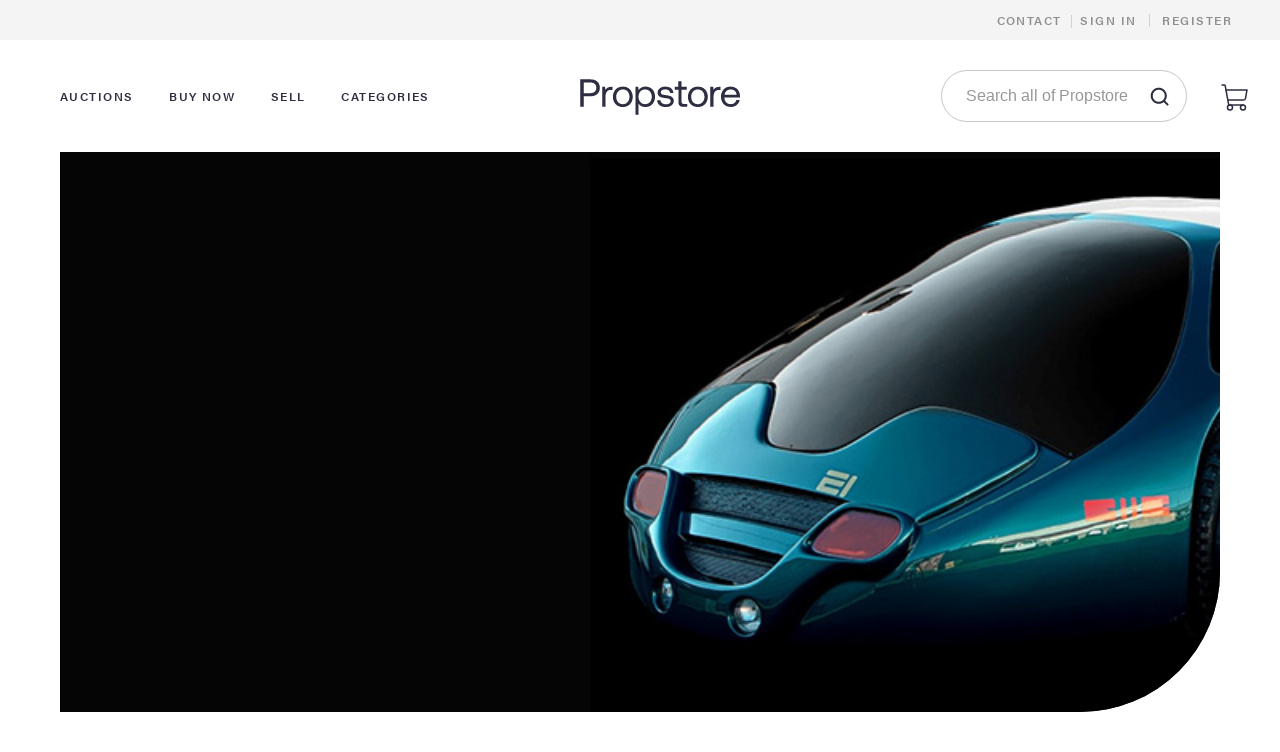

--- FILE ---
content_type: text/html; charset=UTF-8
request_url: https://propstore.com/blog/back-to-the-future-the-restoration-of-the-2015-hill-valley-police-cruiser/
body_size: 96893
content:
<!doctype html>
<html lang="en-US">
<head>
	<meta charset="UTF-8">
                <meta property="og:description" content="Buy, sell and auction rare pop culture and entertainment collectibles." />
                <meta property="og:image" content="https://content.propstore.com/public-img/ogimage.jpg" />
                <meta property="og:title" content="Back To The Future: The Restoration of the 2015 Hill Valley Police Cruiser" />
    	<meta name="viewport" content="width=device-width, initial-scale=1">
    <meta http-equiv="X-UA-Compatible" content="IE=edge">

    <title>  Back To The Future: The Restoration of the 2015 Hill Valley Police Cruiser | Propstore &#8211; Ultimate Movie Collectables</title>
    
    <link rel="profile" href="https://gmpg.org/xfn/11">
    
    <link rel="icon" href="https://content.propstore.com/public-img/favicon.ico" type="image/x-icon" />
    <link rel="shortcut icon" href="https://content.propstore.com/public-img/favicon.ico" type="image/x-icon" />

    <link rel="stylesheet" href="https://use.typekit.net/dul3srx.css">

	<meta name='robots' content='max-image-preview:large' />
<link rel='dns-prefetch' href='//content.propstore.com' />
<link rel='dns-prefetch' href='//www.google.com' />
<script>
window._wpemojiSettings = {"baseUrl":"https:\/\/s.w.org\/images\/core\/emoji\/15.0.3\/72x72\/","ext":".png","svgUrl":"https:\/\/s.w.org\/images\/core\/emoji\/15.0.3\/svg\/","svgExt":".svg","source":{"concatemoji":"https:\/\/propstore.com\/wp-includes\/js\/wp-emoji-release.min.js?ver=a41b940e517658997ca1ac8534cab55a"}};
/*! This file is auto-generated */
!function(i,n){var o,s,e;function c(e){try{var t={supportTests:e,timestamp:(new Date).valueOf()};sessionStorage.setItem(o,JSON.stringify(t))}catch(e){}}function p(e,t,n){e.clearRect(0,0,e.canvas.width,e.canvas.height),e.fillText(t,0,0);var t=new Uint32Array(e.getImageData(0,0,e.canvas.width,e.canvas.height).data),r=(e.clearRect(0,0,e.canvas.width,e.canvas.height),e.fillText(n,0,0),new Uint32Array(e.getImageData(0,0,e.canvas.width,e.canvas.height).data));return t.every(function(e,t){return e===r[t]})}function u(e,t,n){switch(t){case"flag":return n(e,"\ud83c\udff3\ufe0f\u200d\u26a7\ufe0f","\ud83c\udff3\ufe0f\u200b\u26a7\ufe0f")?!1:!n(e,"\ud83c\uddfa\ud83c\uddf3","\ud83c\uddfa\u200b\ud83c\uddf3")&&!n(e,"\ud83c\udff4\udb40\udc67\udb40\udc62\udb40\udc65\udb40\udc6e\udb40\udc67\udb40\udc7f","\ud83c\udff4\u200b\udb40\udc67\u200b\udb40\udc62\u200b\udb40\udc65\u200b\udb40\udc6e\u200b\udb40\udc67\u200b\udb40\udc7f");case"emoji":return!n(e,"\ud83d\udc26\u200d\u2b1b","\ud83d\udc26\u200b\u2b1b")}return!1}function f(e,t,n){var r="undefined"!=typeof WorkerGlobalScope&&self instanceof WorkerGlobalScope?new OffscreenCanvas(300,150):i.createElement("canvas"),a=r.getContext("2d",{willReadFrequently:!0}),o=(a.textBaseline="top",a.font="600 32px Arial",{});return e.forEach(function(e){o[e]=t(a,e,n)}),o}function t(e){var t=i.createElement("script");t.src=e,t.defer=!0,i.head.appendChild(t)}"undefined"!=typeof Promise&&(o="wpEmojiSettingsSupports",s=["flag","emoji"],n.supports={everything:!0,everythingExceptFlag:!0},e=new Promise(function(e){i.addEventListener("DOMContentLoaded",e,{once:!0})}),new Promise(function(t){var n=function(){try{var e=JSON.parse(sessionStorage.getItem(o));if("object"==typeof e&&"number"==typeof e.timestamp&&(new Date).valueOf()<e.timestamp+604800&&"object"==typeof e.supportTests)return e.supportTests}catch(e){}return null}();if(!n){if("undefined"!=typeof Worker&&"undefined"!=typeof OffscreenCanvas&&"undefined"!=typeof URL&&URL.createObjectURL&&"undefined"!=typeof Blob)try{var e="postMessage("+f.toString()+"("+[JSON.stringify(s),u.toString(),p.toString()].join(",")+"));",r=new Blob([e],{type:"text/javascript"}),a=new Worker(URL.createObjectURL(r),{name:"wpTestEmojiSupports"});return void(a.onmessage=function(e){c(n=e.data),a.terminate(),t(n)})}catch(e){}c(n=f(s,u,p))}t(n)}).then(function(e){for(var t in e)n.supports[t]=e[t],n.supports.everything=n.supports.everything&&n.supports[t],"flag"!==t&&(n.supports.everythingExceptFlag=n.supports.everythingExceptFlag&&n.supports[t]);n.supports.everythingExceptFlag=n.supports.everythingExceptFlag&&!n.supports.flag,n.DOMReady=!1,n.readyCallback=function(){n.DOMReady=!0}}).then(function(){return e}).then(function(){var e;n.supports.everything||(n.readyCallback(),(e=n.source||{}).concatemoji?t(e.concatemoji):e.wpemoji&&e.twemoji&&(t(e.twemoji),t(e.wpemoji)))}))}((window,document),window._wpemojiSettings);
</script>
<style id='wp-emoji-styles-inline-css'>

	img.wp-smiley, img.emoji {
		display: inline !important;
		border: none !important;
		box-shadow: none !important;
		height: 1em !important;
		width: 1em !important;
		margin: 0 0.07em !important;
		vertical-align: -0.1em !important;
		background: none !important;
		padding: 0 !important;
	}
</style>
<link rel='stylesheet' id='wp-block-library-css' href='https://propstore.com/wp-includes/css/dist/block-library/style.min.css?ver=a41b940e517658997ca1ac8534cab55a' media='all' />
<style id='classic-theme-styles-inline-css'>
/*! This file is auto-generated */
.wp-block-button__link{color:#fff;background-color:#32373c;border-radius:9999px;box-shadow:none;text-decoration:none;padding:calc(.667em + 2px) calc(1.333em + 2px);font-size:1.125em}.wp-block-file__button{background:#32373c;color:#fff;text-decoration:none}
</style>
<style id='global-styles-inline-css'>
:root{--wp--preset--aspect-ratio--square: 1;--wp--preset--aspect-ratio--4-3: 4/3;--wp--preset--aspect-ratio--3-4: 3/4;--wp--preset--aspect-ratio--3-2: 3/2;--wp--preset--aspect-ratio--2-3: 2/3;--wp--preset--aspect-ratio--16-9: 16/9;--wp--preset--aspect-ratio--9-16: 9/16;--wp--preset--color--black: #000000;--wp--preset--color--cyan-bluish-gray: #abb8c3;--wp--preset--color--white: #ffffff;--wp--preset--color--pale-pink: #f78da7;--wp--preset--color--vivid-red: #cf2e2e;--wp--preset--color--luminous-vivid-orange: #ff6900;--wp--preset--color--luminous-vivid-amber: #fcb900;--wp--preset--color--light-green-cyan: #7bdcb5;--wp--preset--color--vivid-green-cyan: #00d084;--wp--preset--color--pale-cyan-blue: #8ed1fc;--wp--preset--color--vivid-cyan-blue: #0693e3;--wp--preset--color--vivid-purple: #9b51e0;--wp--preset--gradient--vivid-cyan-blue-to-vivid-purple: linear-gradient(135deg,rgba(6,147,227,1) 0%,rgb(155,81,224) 100%);--wp--preset--gradient--light-green-cyan-to-vivid-green-cyan: linear-gradient(135deg,rgb(122,220,180) 0%,rgb(0,208,130) 100%);--wp--preset--gradient--luminous-vivid-amber-to-luminous-vivid-orange: linear-gradient(135deg,rgba(252,185,0,1) 0%,rgba(255,105,0,1) 100%);--wp--preset--gradient--luminous-vivid-orange-to-vivid-red: linear-gradient(135deg,rgba(255,105,0,1) 0%,rgb(207,46,46) 100%);--wp--preset--gradient--very-light-gray-to-cyan-bluish-gray: linear-gradient(135deg,rgb(238,238,238) 0%,rgb(169,184,195) 100%);--wp--preset--gradient--cool-to-warm-spectrum: linear-gradient(135deg,rgb(74,234,220) 0%,rgb(151,120,209) 20%,rgb(207,42,186) 40%,rgb(238,44,130) 60%,rgb(251,105,98) 80%,rgb(254,248,76) 100%);--wp--preset--gradient--blush-light-purple: linear-gradient(135deg,rgb(255,206,236) 0%,rgb(152,150,240) 100%);--wp--preset--gradient--blush-bordeaux: linear-gradient(135deg,rgb(254,205,165) 0%,rgb(254,45,45) 50%,rgb(107,0,62) 100%);--wp--preset--gradient--luminous-dusk: linear-gradient(135deg,rgb(255,203,112) 0%,rgb(199,81,192) 50%,rgb(65,88,208) 100%);--wp--preset--gradient--pale-ocean: linear-gradient(135deg,rgb(255,245,203) 0%,rgb(182,227,212) 50%,rgb(51,167,181) 100%);--wp--preset--gradient--electric-grass: linear-gradient(135deg,rgb(202,248,128) 0%,rgb(113,206,126) 100%);--wp--preset--gradient--midnight: linear-gradient(135deg,rgb(2,3,129) 0%,rgb(40,116,252) 100%);--wp--preset--font-size--small: 13px;--wp--preset--font-size--medium: 20px;--wp--preset--font-size--large: 36px;--wp--preset--font-size--x-large: 42px;--wp--preset--spacing--20: 0.44rem;--wp--preset--spacing--30: 0.67rem;--wp--preset--spacing--40: 1rem;--wp--preset--spacing--50: 1.5rem;--wp--preset--spacing--60: 2.25rem;--wp--preset--spacing--70: 3.38rem;--wp--preset--spacing--80: 5.06rem;--wp--preset--shadow--natural: 6px 6px 9px rgba(0, 0, 0, 0.2);--wp--preset--shadow--deep: 12px 12px 50px rgba(0, 0, 0, 0.4);--wp--preset--shadow--sharp: 6px 6px 0px rgba(0, 0, 0, 0.2);--wp--preset--shadow--outlined: 6px 6px 0px -3px rgba(255, 255, 255, 1), 6px 6px rgba(0, 0, 0, 1);--wp--preset--shadow--crisp: 6px 6px 0px rgba(0, 0, 0, 1);}:where(.is-layout-flex){gap: 0.5em;}:where(.is-layout-grid){gap: 0.5em;}body .is-layout-flex{display: flex;}.is-layout-flex{flex-wrap: wrap;align-items: center;}.is-layout-flex > :is(*, div){margin: 0;}body .is-layout-grid{display: grid;}.is-layout-grid > :is(*, div){margin: 0;}:where(.wp-block-columns.is-layout-flex){gap: 2em;}:where(.wp-block-columns.is-layout-grid){gap: 2em;}:where(.wp-block-post-template.is-layout-flex){gap: 1.25em;}:where(.wp-block-post-template.is-layout-grid){gap: 1.25em;}.has-black-color{color: var(--wp--preset--color--black) !important;}.has-cyan-bluish-gray-color{color: var(--wp--preset--color--cyan-bluish-gray) !important;}.has-white-color{color: var(--wp--preset--color--white) !important;}.has-pale-pink-color{color: var(--wp--preset--color--pale-pink) !important;}.has-vivid-red-color{color: var(--wp--preset--color--vivid-red) !important;}.has-luminous-vivid-orange-color{color: var(--wp--preset--color--luminous-vivid-orange) !important;}.has-luminous-vivid-amber-color{color: var(--wp--preset--color--luminous-vivid-amber) !important;}.has-light-green-cyan-color{color: var(--wp--preset--color--light-green-cyan) !important;}.has-vivid-green-cyan-color{color: var(--wp--preset--color--vivid-green-cyan) !important;}.has-pale-cyan-blue-color{color: var(--wp--preset--color--pale-cyan-blue) !important;}.has-vivid-cyan-blue-color{color: var(--wp--preset--color--vivid-cyan-blue) !important;}.has-vivid-purple-color{color: var(--wp--preset--color--vivid-purple) !important;}.has-black-background-color{background-color: var(--wp--preset--color--black) !important;}.has-cyan-bluish-gray-background-color{background-color: var(--wp--preset--color--cyan-bluish-gray) !important;}.has-white-background-color{background-color: var(--wp--preset--color--white) !important;}.has-pale-pink-background-color{background-color: var(--wp--preset--color--pale-pink) !important;}.has-vivid-red-background-color{background-color: var(--wp--preset--color--vivid-red) !important;}.has-luminous-vivid-orange-background-color{background-color: var(--wp--preset--color--luminous-vivid-orange) !important;}.has-luminous-vivid-amber-background-color{background-color: var(--wp--preset--color--luminous-vivid-amber) !important;}.has-light-green-cyan-background-color{background-color: var(--wp--preset--color--light-green-cyan) !important;}.has-vivid-green-cyan-background-color{background-color: var(--wp--preset--color--vivid-green-cyan) !important;}.has-pale-cyan-blue-background-color{background-color: var(--wp--preset--color--pale-cyan-blue) !important;}.has-vivid-cyan-blue-background-color{background-color: var(--wp--preset--color--vivid-cyan-blue) !important;}.has-vivid-purple-background-color{background-color: var(--wp--preset--color--vivid-purple) !important;}.has-black-border-color{border-color: var(--wp--preset--color--black) !important;}.has-cyan-bluish-gray-border-color{border-color: var(--wp--preset--color--cyan-bluish-gray) !important;}.has-white-border-color{border-color: var(--wp--preset--color--white) !important;}.has-pale-pink-border-color{border-color: var(--wp--preset--color--pale-pink) !important;}.has-vivid-red-border-color{border-color: var(--wp--preset--color--vivid-red) !important;}.has-luminous-vivid-orange-border-color{border-color: var(--wp--preset--color--luminous-vivid-orange) !important;}.has-luminous-vivid-amber-border-color{border-color: var(--wp--preset--color--luminous-vivid-amber) !important;}.has-light-green-cyan-border-color{border-color: var(--wp--preset--color--light-green-cyan) !important;}.has-vivid-green-cyan-border-color{border-color: var(--wp--preset--color--vivid-green-cyan) !important;}.has-pale-cyan-blue-border-color{border-color: var(--wp--preset--color--pale-cyan-blue) !important;}.has-vivid-cyan-blue-border-color{border-color: var(--wp--preset--color--vivid-cyan-blue) !important;}.has-vivid-purple-border-color{border-color: var(--wp--preset--color--vivid-purple) !important;}.has-vivid-cyan-blue-to-vivid-purple-gradient-background{background: var(--wp--preset--gradient--vivid-cyan-blue-to-vivid-purple) !important;}.has-light-green-cyan-to-vivid-green-cyan-gradient-background{background: var(--wp--preset--gradient--light-green-cyan-to-vivid-green-cyan) !important;}.has-luminous-vivid-amber-to-luminous-vivid-orange-gradient-background{background: var(--wp--preset--gradient--luminous-vivid-amber-to-luminous-vivid-orange) !important;}.has-luminous-vivid-orange-to-vivid-red-gradient-background{background: var(--wp--preset--gradient--luminous-vivid-orange-to-vivid-red) !important;}.has-very-light-gray-to-cyan-bluish-gray-gradient-background{background: var(--wp--preset--gradient--very-light-gray-to-cyan-bluish-gray) !important;}.has-cool-to-warm-spectrum-gradient-background{background: var(--wp--preset--gradient--cool-to-warm-spectrum) !important;}.has-blush-light-purple-gradient-background{background: var(--wp--preset--gradient--blush-light-purple) !important;}.has-blush-bordeaux-gradient-background{background: var(--wp--preset--gradient--blush-bordeaux) !important;}.has-luminous-dusk-gradient-background{background: var(--wp--preset--gradient--luminous-dusk) !important;}.has-pale-ocean-gradient-background{background: var(--wp--preset--gradient--pale-ocean) !important;}.has-electric-grass-gradient-background{background: var(--wp--preset--gradient--electric-grass) !important;}.has-midnight-gradient-background{background: var(--wp--preset--gradient--midnight) !important;}.has-small-font-size{font-size: var(--wp--preset--font-size--small) !important;}.has-medium-font-size{font-size: var(--wp--preset--font-size--medium) !important;}.has-large-font-size{font-size: var(--wp--preset--font-size--large) !important;}.has-x-large-font-size{font-size: var(--wp--preset--font-size--x-large) !important;}
:where(.wp-block-post-template.is-layout-flex){gap: 1.25em;}:where(.wp-block-post-template.is-layout-grid){gap: 1.25em;}
:where(.wp-block-columns.is-layout-flex){gap: 2em;}:where(.wp-block-columns.is-layout-grid){gap: 2em;}
:root :where(.wp-block-pullquote){font-size: 1.5em;line-height: 1.6;}
</style>
<link rel='stylesheet' id='propstore2021-styles-materialize-css' href='https://content.propstore.com/public/css/propstore-ui.min.css?ver=2025-11-01' media='all' />
<script src="https://content.propstore.com/public/vendors/jquery-3.2.1.min.js" id="jquery-js"></script>
<link rel="https://api.w.org/" href="https://propstore.com/wp-json/" /><link rel="alternate" title="JSON" type="application/json" href="https://propstore.com/wp-json/wp/v2/posts/5732" /><link rel="EditURI" type="application/rsd+xml" title="RSD" href="https://propstore.com/xmlrpc.php?rsd" />

<link rel="canonical" href="https://propstore.com/blog/back-to-the-future-the-restoration-of-the-2015-hill-valley-police-cruiser/" />
<link rel='shortlink' href='https://propstore.com/?p=5732' />
<link rel="alternate" title="oEmbed (JSON)" type="application/json+oembed" href="https://propstore.com/wp-json/oembed/1.0/embed?url=https%3A%2F%2Fpropstore.com%2Fblog%2Fback-to-the-future-the-restoration-of-the-2015-hill-valley-police-cruiser%2F" />
<link rel="alternate" title="oEmbed (XML)" type="text/xml+oembed" href="https://propstore.com/wp-json/oembed/1.0/embed?url=https%3A%2F%2Fpropstore.com%2Fblog%2Fback-to-the-future-the-restoration-of-the-2015-hill-valley-police-cruiser%2F&#038;format=xml" />

</head>

<body class="post-template-default single single-post postid-5732 single-format-standard wp post-back-to-the-future-the-restoration-of-the-2015-hill-valley-police-cruiser">
    <script>
        (function checkES6() {
            if (
                typeof Symbol == "undefined" ||
                typeof document.body.append == "undefined" ||
                navigator.appVersion.indexOf(' OS 10_') > 0 && navigator.appVersion.indexOf(' OS 10_3') < 0 // Safari < 10.3
            ) {
                document.body.className += ' unsupported';
                return false;
            }
            window.isES6 = true;
        })();
    </script>
    
    <div id="svg-sprite">
        <script defer>
            if (window.isES6) {
                const svgSprite = document.getElementById('svg-sprite');
                    const loaded = function() {document.body.classList.add('loaded')};
                    if (typeof fetch != "undefined") fetch('/public/defs/svg/sprite.defs.svg?v=20240404', { cache: 'force-cache' })
                        .then(response => response.text())
                        .then(html => { svgSprite.innerHTML = html; loaded(); })
                        .catch(loaded);
            }
        </script>
    </div>

    <header>
        <div class="header__settings">
            <div class="header__col header__col--left"></div>
            <div class="header__col header__col--right">
                <a href="/contact-details/" class="waves-effect btn-flat header__btn" tabindex="0">Contact</a>
                <span class="header__settings-divider1">|</span>
                <div class="header__guest is-ligged-false">
                    <a href="#modal-signin" class="waves-effect btn-flat header__btn modal-trigger header__signin" tabindex="0">Sign In</a>
                    <span class="header__settings-divider1">|</span>
                    <a href="#modal-register" class="waves-effect btn-flat header__btn modal-trigger header__register" tabindex="0">Register</a>
                </div>

                <a href="/account.action" class="dropdown-trigger waves-effect btn-flat header__btn header__account is-ligged-true" data-target="dropdown-account" tabindex="0" style="display:none;">
                    My account
                    <i class="icon icon--dropdown">
                        <svg><use xlink:href="#drop"></use></svg>
                    </i>
                </a>
                <ul id="dropdown-account" class="dropdown-content" tabindex="0">
                <li>
                        <a href="/account.action">
                            Account Menu
                        </a>
                    </li>
                    <hr class="small" tabindex="-1"/>
                    <li>
                        <a href="/myLots.action">
                            My Lots
                        </a>
                    </li>
                    <li>
                        <a href="/watchedItems.action">
                            Watched Items
                        </a>
                    </li>
                    <li>
                        <a href="/purchasedItems.action">
                            Purchased Items
                        </a>
                    </li>
                    <li>
                        <a href="/emailNotifications.action">
                            Email Notifications
                        </a>
                    </li>
                    <li>
                        <a href="/userProfile.action">
                            User Profile
                        </a>
                    </li>
                    <li>
                        <a href="/invoices.action">
                            Invoices
                        </a>
                    </li>
                    <li>
                        <a href="/coaLookup.action">
                            COA Lookup
                        </a>
                    </li>
                    <li>
                        <a href="/myReminders.action">
                            SMS reminders
                        </a>
                    </li>
                    <hr class="small" tabindex="-1"/>
                    <li>
                        <a href="/signOut.action" class="signout-trigger">
                            Sign Out
                        </a>
                    </li>
                </ul>
            </div>
        </div>

        <div class="header__main">
            <div class="header__col header__col--left">
                <a data-target="sidenav" class="header__burger sidenav-trigger waves-effect btn-flat btn--icon" tabindex="0"><i class="icon">
                    <svg><use xlink:href="#burger"></use></svg>
                </i></a>

                <nav class="header__menu">
                    <a class="btn-flat header__menu-link">
                        <span class="header__menu-link-handle">
                            Auctions
                        </span>
                    </a>
                    <div class="header__menu-level1 header__menu-level1--auctions" style="display: none;">
                        <div class="header__menu-level1-inner">
                            <div class="header__menu-level-block header__menu-level-block--1">
                                <img src="https://content.propstore.com/public-img/header-auctions.jpg">
                            </div>
                            <div class="header__menu-level-block header__menu-level-block--2">
                                <div class="header__menu-level-title">
                                    Propstore Auctions
                                </div>
                                <a href="/auctions.action" class="waves-effect btn-flat header__menu-level-link">
                                    Live & Upcoming Auctions
                                </a>
                                <a href="/search.action?auction=2" class="waves-effect btn-flat header__menu-level-link">
                                    All Auction Lots
                                </a>
                                <a href="https://propstoreauction.com/#ended" target="_blank" class="waves-effect btn-flat header__menu-level-link menu-level-link-target-blank">
                                    Past Auctions
                                    <i class='icon'><svg><use xlink:href="#target-blank"></use></svg></i>
                                </a>
                                <a href="/search.action?archive=2&sortType=5" class="waves-effect btn-flat header__menu-level-link">
                                    Sold Archive
                                </a>
                                <a href="/auctions.action#guide" class="waves-effect btn-flat header__menu-level-link">
                                    Get Started Guide
                                </a>
                                <a href="/auctions.action#guide-1" class="waves-effect btn-flat header__menu-level-link">
                                    Register to Bid
                                </a>
                                <a href="/auctions.action#faq" class="waves-effect btn-flat header__menu-level-link">
                                    Auction FAQ
                                </a>
                            </div>
                            <div class="header__menu-level-block header__menu-level-block--3">
                                <div class="header__menu-block3-title">
                                    Live & Upcoming Auctions
                                </div>
                                <div class="header__menu-block3-links menu-auctions-links"></div>
                                <a href="https://propstoreauction.com/" target="_blank" class="btn-flat header__menu-target-blank">
                                    Our Dedicated Auction Site
                                    <i class='icon'><svg><use xlink:href="#target-blank"></use></svg></i>
                                </a>
                            </div>
                        </div>
                    </div>
                    <a class="btn-flat header__menu-link">
                        <span class="header__menu-link-handle">
                            Buy Now
                        </span>
                    </a>
                    <div class="header__menu-level1 header__menu-level1--buy" style="display: none;">
                        <div class="header__menu-level1-inner">
                            <div class="header__menu-level-block header__menu-level-block--1">
                                <img src="https://content.propstore.com/public-img/header-buy-now.jpg">
                            </div>
                            <div class="header__menu-level-block header__menu-level-block--2">
                                <div class="header__menu-level-title">
                                    Buy Now on Propstore
                                </div>
                                <a href="/search.action?buyNow=2" class="waves-effect btn-flat header__menu-level-link">
                                    Browse All
                                </a>
                                <a href="/search.action?archive=2&sortType=5" class="waves-effect btn-flat header__menu-level-link">
                                    Sold Archive
                                </a>
                                <a href="/general-faqs/#cat/buy-now-faqs" class="waves-effect btn-flat header__menu-level-link">
                                    Buy Now FAQ
                                </a>
                            </div>
                            <div class="header__menu-level-block header__menu-level-block--3">
                                <div class="header__menu-block3-title">
                                    Browse by Category
                                </div>
                                <div class="header__menu-block3-links">
                                    <a href="/search.action?buyNow=2&categoryId=2" class="btn-flat header__menu-block3-link">
                                        <i class="icon" style="background-image: url(https://content.propstore.com/public-img/header-buy-now-movie-props.jpg);"></i>
                                        Props
                                    </a>
                                    <a href="/search.action?buyNow=2&categoryId=3" class="btn-flat header__menu-block3-link">
                                        <i class="icon" style="background-image: url(https://content.propstore.com/public-img/header-buy-now-costumes.jpg);"></i>
                                        Costumes
                                    </a>
                                    <a href="/search.action?buyNow=2&categoryId=7" class="btn-flat header__menu-block3-link">
                                        <i class="icon" style="background-image: url(https://content.propstore.com/public-img/header-buy-now-original-artwork.jpg);"></i>
                                        Original Artwork
                                    </a>
                                    <a href="/search.action?buyNow=2&categoryId=20" class="btn-flat header__menu-block3-link">
                                        <i class="icon" style="background-image: url(https://content.propstore.com/public-img/header-buy-now-posters-promo.jpg);"></i>
                                        Posters & Promotional Items
                                    </a>
                                    <a href="/search.action?buyNow=2&categoryId=4" class="btn-flat header__menu-block3-link">
                                        <i class="icon" style="background-image: url(https://content.propstore.com/public-img/header-buy-now-toys-collectibles.jpg);"></i>
                                        Toys & Collectibles
                                    </a>
                                    <a href="/search.action?buyNow=2&categoryId=6" class="btn-flat header__menu-block3-link">
                                        <i class="icon" style="background-image: url(https://content.propstore.com/public-img/header-buy-now-production-crew.jpg);"></i>
                                        Production Materials & Crew Items
                                    </a>
                                    <a href="/search.action?buyNow=2&categoryId=9" class="btn-flat header__menu-block3-link">
                                        <i class="icon" style="background-image: url(https://content.propstore.com/public-img/header-buy-now-autographs.jpg);"></i>
                                        Autographs
                                    </a>
                                </div>
                            </div>
                        </div>
                    </div>
                    <a class="btn-flat header__menu-link">
                        <span class="header__menu-link-handle">
                            Sell
                        </span>
                    </a>
                    <div class="header__menu-level1 header__menu-level1--sell" style="display: none;">
                        <div class="header__menu-level1-inner">
                            <div class="header__menu-level-block header__menu-level-block--4">
                                <a class="header__menu-block4-link" href="/sellRequest.action">
                                    <img src="https://content.propstore.com/public-img/header-consign-start.jpg">
                                    Sell Your Item Now
                                </a>    
                                <a class="header__menu-block4-link" href="/sell.action">
                                    <img src="https://content.propstore.com/public-img/header-consign-guide.jpg">
                                    Learn More About Selling
                                </a>
                            </div>
                        </div>
                    </div>
                    <a class="btn-flat header__menu-link">
                        <span class="header__menu-link-handle">
                            Categories
                        </span>
                    </a>
                    <div class="header__menu-level1 header__menu-level1--sell" style="display: none;">
                        <div class="header__menu-level1-inner">
                            <div class="header__menu-level-block header__menu-level-block--4">
                                <a class="header__menu-block5-link" href="/posters">
                                    <img src="https://content.propstore.com/public-img/header-categories-posters.jpg">
                                    Posters
                                </a>
                                <a class="header__menu-block5-link" href="/props">
                                    <img src="https://content.propstore.com/public-img/header-categories-film.jpg">
                                    Film & Television
                                </a>
                                <a class="header__menu-block5-link" href="/music">
                                    <img src="https://content.propstore.com/public-img/header-categories-music.jpg">
                                    Music
                                </a>
                                <a class="header__menu-block5-link" href="/animation">
                                    <img src="https://content.propstore.com/public-img/header-categories-animation.jpg">
                                    Animation
                                </a>
                            </div>
                        </div>
                    </div>
                </nav>
            </div>
            <div class="header__col header__col--center">
                <a href="/" class="header__logo">
                    <svg><use xlink:href="#propstore"></use></svg>
                </a>
            </div>
            <div class="header__col header__col--right">
                <div class="header__search input-field input-field--search">
                    <form action="/search.action" method="get">
                        <input type="search" name="keyword" placeholder="Search all of Propstore" autocomplete="off">
                        <button type="submit" class="waves-effect btn-flat btn--icon input-field__button" tabindex="0"><i class="icon">
                            <svg><use xlink:href="#search"></use></svg>
                        </i></button>
                    </form>
                </div>
                <div class="header__bag dropdown-trigger" data-target="modal-bag">
                    <a class="waves-effect btn-flat btn--icon">
                        <i class='icon'><svg><use xlink:href="#bag-outline"></use></svg></i>
                    </a>
                    <span class="header__bag-number empty"></span>
                </div>
            </div>
        </div>
    </header>

    <div id="modal-password" class="modal modal-register modal-ajax">
        <div class="modal-header modal-header--sticky">
            <a class="modal-close btn-flat btn--icon"><i class='icon'><svg><use xlink:href="#close"></use></svg></i></a>
        </div>
        <form class="modal-content modal-password-form" action="/ajax/modalPasswordAssistanceSubmit.action"></form>
        <div class="modal__loader"><div class="preloader-wrapper active"><div class="spinner-layer"><div class="circle-clipper left"><div class="circle"></div></div><div class="gap-patch"><div class="circle"></div></div><div class="circle-clipper right"><div class="circle"></div></div></div></div></div>
    </div>

    <div id="modal-signin" class="modal modal-register modal-ajax">
        <div class="modal-header modal-header--sticky">
            <a class="modal-close btn-flat btn--icon"><i class='icon'><svg><use xlink:href="#close"></use></svg></i></a>
        </div>
        <form class="modal-content modal-signin-form" action="/ajax/modalSignInSubmit.action"></form>
        <div class="modal__loader"><div class="preloader-wrapper active"><div class="spinner-layer"><div class="circle-clipper left"><div class="circle"></div></div><div class="gap-patch"><div class="circle"></div></div><div class="circle-clipper right"><div class="circle"></div></div></div></div></div>
    </div>

    <div id="modal-register" class="modal modal-register modal-ajax">
        <div class="modal-header modal-header--sticky">
            <a class="modal-close btn-flat btn--icon"><i class='icon'><svg><use xlink:href="#close"></use></svg></i></a>
        </div>
        <form class="modal-content modal-register-form" action="/ajax/modalRegisterSubmit.action"></form>
        <div class="modal__loader"><div class="preloader-wrapper active"><div class="spinner-layer"><div class="circle-clipper left"><div class="circle"></div></div><div class="gap-patch"><div class="circle"></div></div><div class="circle-clipper right"><div class="circle"></div></div></div></div></div>
    </div>

    <div id="modal-bag" class="modal-bag dropdown-content">
        <div class="modal-header modal-header--sticky">
            <a class="modal-close btn-flat btn--icon"><i class='icon'><svg><use xlink:href="#close"></use></svg></i></a>
        </div>
        <div class="modal-content modal-form"></div>
        <div class="modal__loader"><div class="preloader-wrapper active"><div class="spinner-layer"><div class="circle-clipper left"><div class="circle"></div></div><div class="gap-patch"><div class="circle"></div></div><div class="circle-clipper right"><div class="circle"></div></div></div></div></div>
    </div>

    <div class="sidenav" id="sidenav">
        <div class="sidenav__inner">
            <span class="sidenav-close sidenav__close waves-effect btn-flat btn--icon"><i class='icon'>
                <svg><use xlink:href="#close"></use></svg>
            </i></span>

            <div class="sidenav__search input-field input-field--search" autocomplete="off">
                <form action="/search.action" method="get">
                    <input type="search" name="keyword" placeholder="Search all of Propstore">
                    <button type="submit" class="waves-effect btn-flat btn--icon input-field__button" tabindex="0"><i class="icon">
                        <svg><use xlink:href="#search"></use></svg>
                    </i></button>
                </form>
            </div>

            <div class="sidenav__links" tabindex="0">
                <nav class="sidenav__menu">
                    <a class="waves-effect btn-flat sidenav__menu-link">Auctions
                        <i class="icon">
                            <svg><use xlink:href="#drop"></use></svg>
                        </i>
                    </a>
                    <div class="sidenav__menu-level1">
                        <a class="waves-effect btn-flat sidenav__menu-back" tabindex="0">
                            <i class="icon">
                                <svg><use xlink:href="#drop"></use></svg>
                            </i>Back</a>
                            <div class="sidenav__menu-level-title">
                                Propstore Auctions
                            </div>
                            <a href="/auctions.action" class="waves-effect btn-flat sidenav__menu-level-link">
                                Live & Upcoming Auctions
                            </a>
                            <a href="/search.action?auction=2" class="waves-effect btn-flat sidenav__menu-level-link">
                                All Auction Lots
                            </a>
                            <a href="https://propstoreauction.com/#ended" target="_blank" class="waves-effect btn-flat sidenav__menu-level-link menu-level-link-target-blank">
                                Past Auctions
                                <i class='icon'><svg><use xlink:href="#target-blank"></use></svg></i>
                            </a>
                            <a href="/search.action?archive=2&sortType=5" class="waves-effect btn-flat sidenav__menu-level-link">
                                Sold Archive
                            </a>
                            <a href="/auctions.action#guide" class="waves-effect btn-flat sidenav__menu-level-link">
                                Get Started Guide
                            </a>
                            <a href="/auctions.action#guide-1" class="waves-effect btn-flat sidenav__menu-level-link">
                                Register to Bid
                            </a>
                            <a href="/auctions.action#faq" class="waves-effect btn-flat sidenav__menu-level-link">
                                Auction FAQ
                            </a>
                        <div class="sidenav__menu-level-block">
                            <a href="https://propstoreauction.com/" target="_blank" class="waves-effect btn-flat sidenav__menu-block-title">
                                <span class="btn__title">Our Dedicated Auction Site</span>
                                <i class="icon">
                                    <svg><use xlink:href="#target-blank"></use></svg>
                                </i>
                            </a>
                            <div class="menu-auctions-links"></div>
                        </div>
                    </div>
                    <a class="waves-effect btn-flat sidenav__menu-link">Buy Now
                        <i class="icon">
                            <svg><use xlink:href="#drop"></use></svg>
                        </i>
                    </a>
                    <div class="sidenav__menu-level1">
                        <a class="waves-effect btn-flat sidenav__menu-back" tabindex="0">
                            <i class="icon">
                                <svg><use xlink:href="#drop"></use></svg>
                            </i>Back</a>
                        <div class="sidenav__menu-level-title">
                            Buy Now on Propstore
                        </div>
                        <a href="/search.action?buyNow=2" class="waves-effect btn-flat sidenav__menu-level-link">
                            Browse All
                        </a>
                        <a href="/search.action?archive=2&sortType=5" class="waves-effect btn-flat sidenav__menu-level-link">
                            Sold Archive
                        </a>
                        <a href="/general-faqs/#cat/buy-now-faqs" class="waves-effect btn-flat sidenav__menu-level-link">
                            Buy Now FAQ
                        </a>
                        <div class="sidenav__menu-level-block">
                            <a class="waves-effect btn-flat sidenav__menu-block-title" tabindex="0">
                                Browse by Category
                            </a>
                            <a href="/search.action?buyNow=2&categoryId=2" class="waves-effect btn-flat sidenav__menu-block-link">
                                <i class="icon" style="background-image: url(https://content.propstore.com/public-img/header-buy-now-movie-props.jpg);"></i>
                                Props
                            </a>
                            <a href="/search.action?buyNow=2&categoryId=3" class="waves-effect btn-flat sidenav__menu-block-link">
                                <i class="icon" style="background-image: url(https://content.propstore.com/public-img/header-buy-now-costumes.jpg);"></i>
                                Costumes
                            </a>
                            <a href="/search.action?buyNow=2&categoryId=7" class="waves-effect btn-flat sidenav__menu-block-link">
                                <i class="icon" style="background-image: url(https://content.propstore.com/public-img/header-buy-now-original-artwork.jpg);"></i>
                                Original Artwork
                            </a>
                            <a href="/search.action?buyNow=2&categoryId=20" class="waves-effect btn-flat sidenav__menu-block-link">
                                <i class="icon" style="background-image: url(https://content.propstore.com/public-img/header-buy-now-posters-promo.jpg);"></i>
                                Posters & Promotional Items
                            </a>
                            <a href="/search.action?buyNow=2&categoryId=4" class="waves-effect btn-flat sidenav__menu-block-link">
                                <i class="icon" style="background-image: url(https://content.propstore.com/public-img/header-buy-now-toys-collectibles.jpg);"></i>
                                Toys & Collectibles
                            </a>
                            <a href="/search.action?buyNow=2&categoryId=6" class="waves-effect btn-flat sidenav__menu-block-link">
                                <i class="icon" style="background-image: url(https://content.propstore.com/public-img/header-buy-now-production-crew.jpg);"></i>
                                Production Materials & Crew Items
                            </a>
                            <a href="/search.action?buyNow=2&categoryId=9" class="waves-effect btn-flat sidenav__menu-block-link">
                                <i class="icon" style="background-image: url(https://content.propstore.com/public-img/header-buy-now-autographs.jpg);"></i>
                                Autographs
                            </a>
                        </div>
                    </div>
                    <a class="waves-effect btn-flat sidenav__menu-link">Sell
                        <i class="icon">
                            <svg><use xlink:href="#drop"></use></svg>
                        </i>
                    </a>
                    <div class="sidenav__menu-level1">
                        <a class="waves-effect btn-flat sidenav__menu-back" tabindex="0">
                            <i class="icon">
                                <svg><use xlink:href="#drop"></use></svg>
                            </i>Back</a>
                        <div class="sidenav__menu-level-title">
                            Sell
                        </div>
                        <a href="/sellRequest.action" class="waves-effect btn-flat sidenav__menu-level-link sidenav-close">
                            Sell Your Item Now
                        </a>
                        <a href="/sell.action" class="waves-effect btn-flat sidenav__menu-level-link sidenav-close">
                            Learn More About Selling
                        </a>
                    </div>
                    <a class="waves-effect btn-flat sidenav__menu-link">Categories
                        <i class="icon">
                            <svg><use xlink:href="#drop"></use></svg>
                        </i>
                    </a>
                    <div class="sidenav__menu-level1">
                        <a class="waves-effect btn-flat sidenav__menu-back" tabindex="0">
                            <i class="icon">
                                <svg><use xlink:href="#drop"></use></svg>
                            </i>Back</a>
                        <div class="sidenav__menu-level-title">
                            Categories
                        </div>
                        <a href="/posters" class="waves-effect btn-flat sidenav__menu-level-link sidenav-close">
                            Posters
                        </a>
                        <a href="/props" class="waves-effect btn-flat sidenav__menu-level-link sidenav-close">
                            Film & Television
                        </a>
                        <a href="/music" class="waves-effect btn-flat sidenav__menu-level-link sidenav-close">
                            Music
                        </a>
                        <a href="/animation" class="waves-effect btn-flat sidenav__menu-level-link sidenav-close">
                            Animation
                        </a>
                    </div>
                </nav>

                <div class="sidenav__settings">
                    <ul class="collapsible sidenav__collapsible">
                        <li>
                            <a href="/contact-details/" class="waves-effect btn-flat" tabindex="0">Contact</a>
                        </li>
                        <li class="is-ligged-false">
                            <div class="sidenav__settings-sign-register">
                                <a href="#modal-signin" class="waves-effect btn-flat modal-trigger sidenav__settings-sign" tabindex="0">Sign In</a>
                                <span class="sidenav__settings-divider">|</span>
                                <a href="#modal-register" class="waves-effect btn-flat modal-trigger sidenav__settings-register" tabindex="0">Register</a>
                            </div>
                        </li>
                        <li class="is-ligged-true" style="display: none;">
                            <a class="waves-effect btn-flat sidenav__account collapsible-header">
                                My account
                                <i class="icon icon--dropdown">
                                    <svg><use xlink:href="#drop"></use></svg>
                                </i>
                            </a>
                            <div class="collapsible-body">
                                <a class="waves-effect btn-flat" href="/account.action">
                                    Account Menu
                                </a>
                                <hr class="small" tabindex="-1"/>

                                <a href="/myLots.action" class="waves-effect btn-flat">
                                    My Lots
                                </a>
                                <a href="/watchedItems.action" class="waves-effect btn-flat">
                                    Watched Items
                                </a>
                                <a href="/purchasedItems.action" class="waves-effect btn-flat">
                                    Purchased Items
                                </a>
                                <a href="/emailNotifications.action" class="waves-effect btn-flat">
                                    Email Notifications
                                </a>
                                <a href="/userProfile.action" class="waves-effect btn-flat">
                                    User Profile
                                </a>
                                <a href="/invoices.action" class="waves-effect btn-flat">
                                    Invoices
                                </a>
                                <a href="/coaLookup.action" class="waves-effect btn-flat">
                                    COA Lookup
                                </a>
                                <a href="/myReminders.action" class="waves-effect btn-flat">
                                    SMS reminders
                                </a>

                                <hr class="small" tabindex="-1"/>
                                <a class="waves-effect btn-flat signout-trigger" href="/signOut.action">
                                    Sign Out
                                </a>
                            </div>
                        </li>
                    </ul>
                </div>
            </div>
        </div>
    </div>
	<main>

		            <div class="hero hero--static hero--blog">
                <div class="hero__inner">
                                                                <div class="hero__image hero__image--blog" style="background-image: url('https://content.propstore.com/wp-content/uploads/2015/05/Untitled-15.jpg')"></div>
                                    </div>
            </div>
                        
            <div class="article">
                <div class="article__inner">
                    <div class="article__info">
                        <span class="article__info-author p-t">By Propstore on 21.05.2015</span>
                                                                            <span class="article__info-divider p-t">&nbsp;|&nbsp;</span>
                                                                            <a href="https://propstore.com/blog/category/uncategorized/" class="article__info-category p-t">Uncategorized</a>
                                                    <div class="h2 article__info-title">Back To The Future: The Restoration of the 2015 Hill Valley Police Cruiser</div>                        <div class="share article-share article-share--top">
                            <span class="share__title">
                                Share
                            </span>
                            <a  href="https://www.facebook.com/share.php?u=https://propstore.com/blog/back-to-the-future-the-restoration-of-the-2015-hill-valley-police-cruiser/" target="_blank" rel="noreferrer" class="waves-effect btn-flat btn--icon share__item">
                                <i class='icon'><svg><use xlink:href="#follow-facebook"></use></svg></i>
                            </a>
                            <a href="https://twitter.com/intent/tweet?url=https://propstore.com/blog/back-to-the-future-the-restoration-of-the-2015-hill-valley-police-cruiser/" target="_blank" rel="noreferrer" class="waves-effect btn-flat btn--icon share__item">
                                <i class='icon'><svg><use xlink:href="#follow-twitter"></use></svg></i>
                            </a>
                        </div>
                    </div>
                    <div class="article__text">
                        <p class="p-l article__paragraph article__paragraph--big">Propstore LA&#8217;s Matt Truex discusses the restoration of a Hill Valley Police Cruiser from the Robert Zemeckis <em>Back To The Future </em>trilogy&#8230;</p>
<p style="text-align: left;"><span id="more-5732"></span></p>
<p style="text-align: center;"><a href="http://propstore.loc/wp-content/uploads/2015/05/12.jpg" rel="shadowbox[london];"><img decoding="async" class="aligncenter size-medium wp-image-5733 article__image" src="http://propstore.loc/wp-content/uploads/2015/05/12-300x163.jpg" alt="1" width="300" height="163" srcset="https://content.propstore.com/wp-content/uploads/2015/05/12-300x163.jpg 300w, https://content.propstore.com/wp-content/uploads/2015/05/12-1024x557.jpg 1024w, https://content.propstore.com/wp-content/uploads/2015/05/12.jpg 1430w" sizes="(max-width: 300px) 100vw, 300px" /></a></p>
<p style="text-align: center;">2015 Hill Valley Police Cruiser today</p>
<p class="p-r article__paragraph">Propstore’s forte has always been one-of-a-kind items used in major motion pictures, and few films are more memorable to the collecting community than the Back to the Future trilogy. Pieces from these adored films are few and far, so when we heard the original Hill Valley Police Cruiser was sitting in a field in Lancaster, we were shocked. While the automotive star of the series is and forever will Doc Brown’s DeLorean time machine, the futuristic police cruiser is memorable for both its sleek, inspired design and its prominence within the film. Envisioning a restoration project similar to the<a href="http://www.propstore.com/nostromo-a-legend-born-and-born-again-part-2-2/"> NOSTROMO</a> several years earlier, we leapt at the chance to acquire the car.</p>
<p class="p-r article__paragraph"><a href="http://propstore.loc/wp-content/uploads/2015/05/21.jpg" rel="shadowbox[london];"><img fetchpriority="high" decoding="async" class="aligncenter size-medium wp-image-5734 article__image" src="http://propstore.loc/wp-content/uploads/2015/05/21-300x173.jpg" alt="2" width="300" height="173" srcset="https://content.propstore.com/wp-content/uploads/2015/05/21-300x173.jpg 300w, https://content.propstore.com/wp-content/uploads/2015/05/21.jpg 960w" sizes="(max-width: 300px) 100vw, 300px" /></a></p>
<p style="text-align: center;">Original “Whale” design (courtesy of timflattery.com)</p>
<p style="text-align: left;">The only full-sized police car built for the film, the piece was primarily designed by concept illustrator Tim Flattery. “My original direction for the cop car was more whale looking (see photo above). It was deemed too futurist,” said Flattery in an interview with bttf.com. “John Bell had also done a sketch and [production designer] Ricker Carter asked me if I could incorporate some of his ideas.” Carter, along with Zemeckis, felt that Flattery’s original design was a little too “CHP” and not in line with the small-town feel of Hill Valley. Flattery then produced another illustration, in the now-familiar color scheme.</p>
<p style="text-align: left;"><a href="http://propstore.loc/wp-content/uploads/2015/05/31.jpg" rel="shadowbox[london];"><img decoding="async" class="aligncenter size-medium wp-image-5735 article__image" src="http://propstore.loc/wp-content/uploads/2015/05/31-300x168.jpg" alt="3" width="300" height="168" srcset="https://content.propstore.com/wp-content/uploads/2015/05/31-300x168.jpg 300w, https://content.propstore.com/wp-content/uploads/2015/05/31.jpg 960w" sizes="(max-width: 300px) 100vw, 300px" /></a></p>
<p style="text-align: center;">Final concept (courtesy of timflattery.com)</p>
<p style="text-align: left;">After the car’s design was approved, Flattery was tasked with turning his illustrations into reality. “I hired Gene Winfield to build the cop car, he was an awesome guy. He hired Leo Rijn to sculpt the police car, who is a brilliant sculptor.”A scale model of the vehicle was produced, and divided into sections which could be scaled up to create templates for sculpting the car from large blocks of foam glued together. Sculpting in this manner is tricky, as if too much material is removed, it cannot be replaced as it can when working with clay. When Rijn’s sculpture was completed and approved, molds were taken from the foam master and fiberglass and polyester parts were pulled. These castings would make up the final prop, which would be a rolling chassis only – it had no need to run and drive.</p>
<p style="text-align: left;"><a href="http://propstore.loc/wp-content/uploads/2015/05/42.jpg" rel="shadowbox[london];"><img loading="lazy" decoding="async" class="aligncenter size-medium wp-image-5740 article__image" src="http://propstore.loc/wp-content/uploads/2015/05/42-300x161.jpg" alt="4" width="300" height="161" srcset="https://content.propstore.com/wp-content/uploads/2015/05/42-300x161.jpg 300w, https://content.propstore.com/wp-content/uploads/2015/05/42-1024x551.jpg 1024w, https://content.propstore.com/wp-content/uploads/2015/05/42.jpg 1430w" sizes="(max-width: 300px) 100vw, 300px" /></a></p>
<p style="text-align: center;">Screen capture from the film</p>
<p style="text-align: left;">The interior of the car was also built based on Flattery’s designs and illustrations. A dashboard of working lights and custom monitor display was fabricated and made practical via working lights. The interior was intended to be seen in a shot looking through one open door and out the other, which did not make the final cut of the film. (*interesting note: Zemeckis’ wife played one of the female Police officers in the film.) The cruiser’s fiberglass seats were made from casts of the Delorean seats, as a lightweight Delorean was already in production at the shop for use in hovering and landing scenes. When the main production of the car was finished, Flattery added a series of greeblie pieces to the back top of the canopy. These pieces were found parts salvaged from dishwashers that were repainted and arranged on the roof.</p>
<p style="text-align: left;"><a href="http://propstore.loc/wp-content/uploads/2015/05/51.jpg" rel="shadowbox[london];"><img loading="lazy" decoding="async" class="aligncenter size-medium wp-image-5741 article__image" src="http://propstore.loc/wp-content/uploads/2015/05/51-300x207.jpg" alt="5" width="300" height="207" srcset="https://content.propstore.com/wp-content/uploads/2015/05/51-300x207.jpg 300w, https://content.propstore.com/wp-content/uploads/2015/05/51.jpg 682w" sizes="(max-width: 300px) 100vw, 300px" /></a></p>
<p style="text-align: left;"><a href="http://propstore.loc/wp-content/uploads/2015/05/61.jpg" rel="shadowbox[london];"><img loading="lazy" decoding="async" class="aligncenter size-medium wp-image-5742 article__image" src="http://propstore.loc/wp-content/uploads/2015/05/61-300x201.jpg" alt="6" width="300" height="201" srcset="https://content.propstore.com/wp-content/uploads/2015/05/61-300x201.jpg 300w, https://content.propstore.com/wp-content/uploads/2015/05/61.jpg 683w" sizes="(max-width: 300px) 100vw, 300px" /></a></p>
<p style="text-align: left;"><a href="http://propstore.loc/wp-content/uploads/2015/05/71.jpg" rel="shadowbox[london];"><img loading="lazy" decoding="async" class="aligncenter size-medium wp-image-5743 article__image" src="http://propstore.loc/wp-content/uploads/2015/05/71-300x203.jpg" alt="7" width="300" height="203" srcset="https://content.propstore.com/wp-content/uploads/2015/05/71-300x203.jpg 300w, https://content.propstore.com/wp-content/uploads/2015/05/71.jpg 693w" sizes="(max-width: 300px) 100vw, 300px" /></a></p>
<p style="text-align: center;">Production photos of miniature model during construction</p>
<p style="text-align: left;">Like the Delorean, the script called for the police car to fly in wide shots and close-ups. The concept was that the wheels of the car would fold down and the custom hub caps would become thrusters to lift the car off the ground. The world famous ILM (Industrial Light and Magic) built a motion control model miniature which was employed for most of the flying duties in the film.</p>
<p style="text-align: left;">Tighter shots of the car landing were to be accomplished with the full-scale prop, requiring the underside be detailed with a decorative vent and light array. Director Robert Zemekis envisioned a shot of the car, suspended via crane or forklift, coming down from overhead and into the frame. The massive prop proved difficult to forklift, and therefore it was not possible to get the shot Zemeckis wanted of the underside of the vehicle. In the final film, it is seen lowered into frame only in profile.</p>
<p style="text-align: left;">The polyester composite material used for the casting of the car also brought some unwanted side-effects. The unsupported rear-wing of the car, designed to be straight as an arrow, began to sag after several days of baking in the sun on the Universal backlot. The wing retains this distinctive, unintentional “swoop” today.</p>
<p style="text-align: left;">Despite some practical challenges, the police car was considered a great success in its design and execution. It contributes perfectly to the set design of Hill Valley in 2015 (and we look forward to seeing which manufacturer will have one on the road next year!)</p>
<p style="text-align: left;"><a href="http://propstore.loc/wp-content/uploads/2015/05/81.jpg" rel="shadowbox[london];"><img loading="lazy" decoding="async" class="aligncenter size-medium wp-image-5744 article__image" src="http://propstore.loc/wp-content/uploads/2015/05/81-300x168.jpg" alt="8" width="300" height="168" srcset="https://content.propstore.com/wp-content/uploads/2015/05/81-300x168.jpg 300w, https://content.propstore.com/wp-content/uploads/2015/05/81-1024x575.jpg 1024w, https://content.propstore.com/wp-content/uploads/2015/05/81.jpg 1430w" sizes="(max-width: 300px) 100vw, 300px" /></a></p>
<p style="text-align: center;">Screen capture from the film</p>
<p style="text-align: left;"><a href="http://propstore.loc/wp-content/uploads/2015/05/91.jpg" rel="shadowbox[london];"><img loading="lazy" decoding="async" class="aligncenter size-medium wp-image-5745 article__image" src="http://propstore.loc/wp-content/uploads/2015/05/91-300x199.jpg" alt="9" width="300" height="199" srcset="https://content.propstore.com/wp-content/uploads/2015/05/91-300x199.jpg 300w, https://content.propstore.com/wp-content/uploads/2015/05/91-1024x682.jpg 1024w, https://content.propstore.com/wp-content/uploads/2015/05/91.jpg 1430w" sizes="(max-width: 300px) 100vw, 300px" /></a></p>
<p style="text-align: center;">Pre restoration front view</p>
<p style="text-align: left;">After its use in BTTF2, the police car changed hands several times and was at one point on display at the “Star Cars” attraction. When Propstore obtained the piece, it was showing its age. The fiberglass body had sustained wear and tear, and the finish (which looked to have been previously re-done) was completely shot. The top engine greeblies and police light were long gone. The interior carpeting and floors were in poor order, and many of the interior dressing components also removed. Regardless, the main shell of the car was relatively intact and all four wheel covers were still present.</p>
<p style="text-align: left;"><a href="http://propstore.loc/wp-content/uploads/2015/05/101.jpg" rel="shadowbox[london];"><img loading="lazy" decoding="async" class="aligncenter size-medium wp-image-5746 article__image" src="http://propstore.loc/wp-content/uploads/2015/05/101-300x199.jpg" alt="10" width="300" height="199" srcset="https://content.propstore.com/wp-content/uploads/2015/05/101-300x199.jpg 300w, https://content.propstore.com/wp-content/uploads/2015/05/101-1024x682.jpg 1024w, https://content.propstore.com/wp-content/uploads/2015/05/101.jpg 1430w" sizes="(max-width: 300px) 100vw, 300px" /></a></p>
<p style="text-align: center;">Pre restoration rear view</p>
<p style="text-align: center;"><a href="http://propstore.loc/wp-content/uploads/2015/05/111.jpg" rel="shadowbox[london];"><img loading="lazy" decoding="async" class="aligncenter size-medium wp-image-5747 article__image" src="http://propstore.loc/wp-content/uploads/2015/05/111-300x168.jpg" alt="11" width="300" height="168" srcset="https://content.propstore.com/wp-content/uploads/2015/05/111-300x168.jpg 300w, https://content.propstore.com/wp-content/uploads/2015/05/111-1024x576.jpg 1024w, https://content.propstore.com/wp-content/uploads/2015/05/111.jpg 1428w" sizes="(max-width: 300px) 100vw, 300px" /></a></p>
<p style="text-align: center;">Post restoration rear view</p>
<p style="text-align: left;">We set to work finding the right partner to work with on the restoration, and ultimately commissioned the talented craftsmen at Picture Car Warehouse in Northridge, California. As with all of our restorations, retaining as much of the originality of the piece as possible was paramount. While the piece required some body work and a complete re-spray, we endeavored to be as sympathetic as possible, opting to retain the cracked and faded door decals rather than replacing them.</p>
<p style="text-align: left;"><a href="http://propstore.loc/wp-content/uploads/2015/05/121.jpg" rel="shadowbox[london];"><img loading="lazy" decoding="async" class="aligncenter size-medium wp-image-5748 article__image" src="http://propstore.loc/wp-content/uploads/2015/05/121-168x300.jpg" alt="12" width="168" height="300" srcset="https://content.propstore.com/wp-content/uploads/2015/05/121-168x300.jpg 168w, https://content.propstore.com/wp-content/uploads/2015/05/121-575x1024.jpg 575w, https://content.propstore.com/wp-content/uploads/2015/05/121.jpg 1111w" sizes="(max-width: 168px) 100vw, 168px" /></a></p>
<p style="text-align: center;">Original paint sample against restored paint scheme</p>
<p style="text-align: left;">The new paint job with color matched to a sample of pristine original paint, sourced from an undisturbed sample found on an interior component. The white of the doors was also re-sprayed (carefully masking around the decals), as was the front windshield. The windshield is solid fiberglass and is not original to the piece – it was installed when the original acrylic windshield was taken for a replica touring police car built by Jay Ohrberg. The acrylic door windows were cleaned up, with the damaged pieces replaced. The interior also received attention – the seats were re-painted, and the dash and door interiors cleaned. The interior floors and carpet were replaced to be straight. The vehicle’s tires were “tubed” to hold air, and replaced, in the interest of keeping the piece as original as possible.</p>
<p style="text-align: left;"><a href="http://propstore.loc/wp-content/uploads/2015/05/13.jpg" rel="shadowbox[london];"><img loading="lazy" decoding="async" class="aligncenter size-medium wp-image-5749 article__image" src="http://propstore.loc/wp-content/uploads/2015/05/13-300x187.jpg" alt="13" width="300" height="187" srcset="https://content.propstore.com/wp-content/uploads/2015/05/13-300x187.jpg 300w, https://content.propstore.com/wp-content/uploads/2015/05/13-1024x640.jpg 1024w, https://content.propstore.com/wp-content/uploads/2015/05/13.jpg 1080w" sizes="(max-width: 300px) 100vw, 300px" /></a></p>
<p style="text-align: center;">Post restoration interior</p>
<p style="text-align: center;"><a href="http://propstore.loc/wp-content/uploads/2015/05/14.jpg" rel="shadowbox[london];"><img loading="lazy" decoding="async" class="aligncenter size-medium wp-image-5750 article__image" src="http://propstore.loc/wp-content/uploads/2015/05/14-300x200.jpg" alt="14" width="300" height="200" srcset="https://content.propstore.com/wp-content/uploads/2015/05/14-300x200.jpg 300w, https://content.propstore.com/wp-content/uploads/2015/05/14-1024x682.jpg 1024w, https://content.propstore.com/wp-content/uploads/2015/05/14.jpg 1080w" sizes="(max-width: 300px) 100vw, 300px" /></a></p>
<p style="text-align: center;">Post restoration dashboard</p>
<p style="text-align: center;"><a href="http://propstore.loc/wp-content/uploads/2015/05/16.jpg" rel="shadowbox[london];"><img loading="lazy" decoding="async" class="aligncenter size-medium wp-image-5752 article__image" src="http://propstore.loc/wp-content/uploads/2015/05/16-300x241.jpg" alt="16" width="300" height="241" srcset="https://content.propstore.com/wp-content/uploads/2015/05/16-300x241.jpg 300w, https://content.propstore.com/wp-content/uploads/2015/05/16-1024x825.jpg 1024w, https://content.propstore.com/wp-content/uploads/2015/05/16.jpg 1339w" sizes="(max-width: 300px) 100vw, 300px" /></a></p>
<p style="text-align: center;">Post restoration front view</p>
<p style="text-align: center;"><a href="http://propstore.loc/wp-content/uploads/2015/05/17.jpg" rel="shadowbox[london];"><img loading="lazy" decoding="async" class="aligncenter size-medium wp-image-5753 article__image" src="http://propstore.loc/wp-content/uploads/2015/05/17-300x199.jpg" alt="17" width="300" height="199" srcset="https://content.propstore.com/wp-content/uploads/2015/05/17-300x199.jpg 300w, https://content.propstore.com/wp-content/uploads/2015/05/17-1024x682.jpg 1024w, https://content.propstore.com/wp-content/uploads/2015/05/17.jpg 1430w" sizes="(max-width: 300px) 100vw, 300px" /></a></p>
<p style="text-align: center;">Post restoration left side</p>
<p style="text-align: center;"><a href="http://propstore.loc/wp-content/uploads/2015/05/15.jpg" rel="shadowbox[london];"><img loading="lazy" decoding="async" class="aligncenter size-medium wp-image-5751 article__image" src="http://propstore.loc/wp-content/uploads/2015/05/15-300x193.jpg" alt="15" width="300" height="193" srcset="https://content.propstore.com/wp-content/uploads/2015/05/15-300x193.jpg 300w, https://content.propstore.com/wp-content/uploads/2015/05/15-1024x661.jpg 1024w, https://content.propstore.com/wp-content/uploads/2015/05/15.jpg 1430w" sizes="(max-width: 300px) 100vw, 300px" /></a></p>
<p style="text-align: center;">Post restoration back angle</p>
<p style="text-align: left;">The squad car is now in the best condition it has been in for years. We have not yet begun replicating the greeblies and police light, though we may at some point in the future. It has been a long road to recovery for this fiberglass beast, but where it’s going, it won’t need roads.</p>
                    </div>
                    <div class="share article-share article-share--bottom">
                        <span class="share__title">
                            Share
                        </span>
                        <a  href="https://www.facebook.com/share.php?u=https://propstore.com/blog/back-to-the-future-the-restoration-of-the-2015-hill-valley-police-cruiser/" target="_blank" rel="noreferrer" class="waves-effect btn-flat btn--icon share__item">
                            <i class='icon'><svg><use xlink:href="#follow-facebook"></use></svg></i>
                        </a>
                        <a href="https://twitter.com/intent/tweet?url=https://propstore.com/blog/back-to-the-future-the-restoration-of-the-2015-hill-valley-police-cruiser/" target="_blank" rel="noreferrer" class="waves-effect btn-flat btn--icon share__item">
                            <i class='icon'><svg><use xlink:href="#follow-twitter"></use></svg></i>
                        </a>
                    </div>
                </div>
            </div>

            <div class='yarpp yarpp-related yarpp-related-shortcode yarpp-template-yarpp-template-example'>

<div class="cards cards-blog cards-blog--single">
    <div class="cards__inner">
        <div class="h3 cards-blog__title">Related Articles</div>
        <div class="cards__list">
                <a href="https://propstore.com/blog/nostromo-a-legend-born-and-born-again-2/" rel="bookmark norewrite" class="card-blog" title="NOSTROMO: A Legend Born, And Born Again l Entertainment Memorabilia Live Auction &#8211; Los Angeles 2020">
            <div class="card-blog__img" style="background-image: url(https://content.propstore.com/wp-content/uploads/2015/11/24143940/nosblogheader.jpg);"></div>
            <div class="card-blog__info">
                <div class="card-blog__description">
                    <div class="card-blog__meta">
                        24.07.2020                                                    &nbsp;|&nbsp
                                                        <span class="card-blog__meta-links" title="Collections">
                                                            <span data-href="https://propstore.com/blog/category/collections/" class="card-blog__meta-link">Collections</span>
                                                            </span>
                                                    </div>
                    <div class="c-r card-blog__title">
                        NOSTROMO: A Legend Born, And Born Again l Entertainment Memorabilia Live Auction &#8211; Los Angeles 2020                    </div>
                    <div class="p-s card-blog__excerpt">
                        The cover piece for our first ever Los Angeles-based Entertainment Memorabilia Live Auction is the 11-foot long filming miniature of the Nostromo from Ridley Scott&#8217;s horror classic, Alien. This artifact has been a part of Propstore&#8217;s company collection for over a decade, but wasn&#8217;t always in the camera-ready shape you see it in now. Read [&hellip;]                    </div>
                </div>
                <div class="card-blog__actions">
                    <button class="btn-flat btn--link">
                        Read more
                    </button>
                </div>
            </div>
            <!-- (150.372)-->
        </a>
                <a href="https://propstore.com/blog/hillhouseblog/" rel="bookmark norewrite" class="card-blog" title="WITNESS MARKS: Tracing the Hauntings in Hill House">
            <div class="card-blog__img" style="background-image: url(https://content.propstore.com/wp-content/uploads/2021/03/25144734/HillHouseBlogHeader.jpg);"></div>
            <div class="card-blog__info">
                <div class="card-blog__description">
                    <div class="card-blog__meta">
                        22.10.2020                                                    &nbsp;|&nbsp
                                                        <span class="card-blog__meta-links" title="CollectionsAuctions">
                                                            <span data-href="https://propstore.com/blog/category/auction/" class="card-blog__meta-link">Auctions</span>
                                                            </span>
                                                    </div>
                    <div class="c-r card-blog__title">
                        WITNESS MARKS: Tracing the Hauntings in Hill House                    </div>
                    <div class="p-s card-blog__excerpt">
                        The walls of Hill House were brimming with darkness long before the Crain family called it home. Since its construction, and possibly before, the house and the land it sat on was a hot bed of evil energy and led to countless deaths and gruesome crimes. A living home with a stomach in the form [&hellip;]                    </div>
                </div>
                <div class="card-blog__actions">
                    <button class="btn-flat btn--link">
                        Read more
                    </button>
                </div>
            </div>
            <!-- (69.6279)-->
        </a>
                <a href="https://propstore.com/blog/10-things-you-need-to-know-about-ron-cobb/" rel="bookmark norewrite" class="card-blog" title="10 Things You Need To Know About Ron Cobb">
            <div class="card-blog__img" style="background-image: url(https://content.propstore.com/wp-content/uploads/2018/08/27210600/blogheader-cobb.jpg);"></div>
            <div class="card-blog__info">
                <div class="card-blog__description">
                    <div class="card-blog__meta">
                        27.08.2018                                                    &nbsp;|&nbsp
                                                        <span class="card-blog__meta-links" title="CollectionsAuctionsAuctions">
                                                            <span data-href="https://propstore.com/blog/category/auction/" class="card-blog__meta-link">Auctions</span>
                                                            </span>
                                                    </div>
                    <div class="c-r card-blog__title">
                        10 Things You Need To Know About Ron Cobb                    </div>
                    <div class="p-s card-blog__excerpt">
                        Welcome to the the next in our Preview Blogs from the Propstore 2018 Entertainment Live Auction. During August and September, we will give you a weekly advance preview of some of the amazing and iconic lots that we have in store for you in this years auction… this week we&#8217;re looking at 10 things you need to know [&hellip;]                    </div>
                </div>
                <div class="card-blog__actions">
                    <button class="btn-flat btn--link">
                        Read more
                    </button>
                </div>
            </div>
            <!-- (58.7304)-->
        </a>
                <a href="https://propstore.com/blog/emlauk2020-batman-and-joker/" rel="bookmark norewrite" class="card-blog" title="Batman and the Joker | Designing Gotham">
            <div class="card-blog__img" style="background-image: url(https://content.propstore.com/wp-content/uploads/2020/11/30171400/blogheader_emlauk20_batman-1.jpg);"></div>
            <div class="card-blog__info">
                <div class="card-blog__description">
                    <div class="card-blog__meta">
                        20.11.2020                                                    &nbsp;|&nbsp
                                                        <span class="card-blog__meta-links" title="CollectionsAuctionsAuctionsUncategorized">
                                                            <span data-href="https://propstore.com/blog/category/uncategorized/" class="card-blog__meta-link">Uncategorized</span>
                                                            </span>
                                                    </div>
                    <div class="c-r card-blog__title">
                        Batman and the Joker | Designing Gotham                    </div>
                    <div class="p-s card-blog__excerpt">
                        In this blog, we are looking into the design of two characters who are the epitome of hero vs. antihero &#8211; Batman and his infamous arch nemesis, the Joker &#8211; and how over several decades, the look of both has dramatically transformed. &nbsp;                    </div>
                </div>
                <div class="card-blog__actions">
                    <button class="btn-flat btn--link">
                        Read more
                    </button>
                </div>
            </div>
            <!-- (37.8658)-->
        </a>
            </div>
        </div>
</div>
</div>

            
	</main><!-- #main -->


    <div class="footer-signup">
        <div class="footer-signup__title h3">
            Sign up to be in the know
        </div>
        <form class="footer-signup__form" action="/ajax/subscribeSubmit.action"></form>
    </div>

    <footer class="footer">
        <div class="footer__inner collapsible">
            <div class="footer__column footer__column--logo">
                <a href="/" class="footer__logo">
                    <i class='icon'>
                        <svg>
                            <use xlink:href="#propstore-monogram"></use>
                        </svg>
                    </i>
                </a>
            </div>
            <li class="footer__column footer__column--menu">
                <div class="footer__menu-title  collapsible-header">
                    Auctions
                    <i class='icon icon--dropdown'>
                        <svg>
                            <use xlink:href="#drop"></use>
                        </svg>
                    </i>
                </div>
                <div class="collapsible-body">
                    <div>
                        <a class="footer__menu-link" href="https://propstoreauction.com/">
                            <span class="btn__title">All Auctions</span>
                            <i class='icon'>
                                <svg>
                                    <use xlink:href="#target-blank"></use>
                                </svg>
                            </i>
                        </a>
                    </div>
                    <div>
                        <a href="/auctions.action" class="footer__menu-link">
                            Live & Upcoming Auctions
                        </a>
                    </div>
                    <div>
                        <a href="/search.action?auction=2" class="footer__menu-link">
                            All Auction Lots
                        </a>
                    </div>
                    <div>
                        <a href="https://propstoreauction.com/#ended" target="_blank" class="footer__menu-link">
                            <span class="btn__title">Past Auctions</span>
                            <i class='icon'><svg><use xlink:href="#target-blank"></use></svg></i>
                        </a>
                    </div>
                    <div>
                        <a href="/search.action?archive=2&sortType=5" class="footer__menu-link">
                            Sold Archive
                        </a>
                    </div>
                    <div>
                        <a href="/auctions.action#guide" class="footer__menu-link">
                            Get Started Guide
                        </a>
                    </div>
                    <div>
                    <a href="/auctions.action#guide-1" class="footer__menu-link">
                            Register to Bid
                        </a>
                    </div>
                    <div>
                        <a href="/auctions.action#faq" class="footer__menu-link">
                            Auction FAQ
                        </a>
                    </div>
                </div>
            </li>
            <li class="footer__column footer__column--menu">
                <div class="footer__menu-title  collapsible-header">
                    Buy Now
                    <i class='icon icon--dropdown'>
                        <svg>
                            <use xlink:href="#drop"></use>
                        </svg>
                    </i>
                </div>
                <div class="collapsible-body">
                    <div>
                        <a class="footer__menu-link" href="/search.action?buyNow=2">
                            Browse All
                        </a>
                    </div>
                    <div>
                        <a class="footer__menu-link" href="/search.action?archive=2&sortType=5">
                            Sold Archive
                        </a>
                    </div>
                    <div>
                        <a class="footer__menu-link" href="/search.action?buyNow=2&categoryId=2">
                            Props
                        </a>
                    </div>
                    <div>
                        <a class="footer__menu-link" href="/search.action?buyNow=2&categoryId=3">
                            Costumes
                        </a>
                    </div>
                    <div>
                        <a class="footer__menu-link" href="/search.action?buyNow=2&categoryId=7">
                            Original Artwork
                        </a>
                    </div>
                    <div>
                        <a class="footer__menu-link" href="/search.action?buyNow=2&categoryId=20">
                            Posters & Promotional Items
                        </a>
                    </div>
                    <div>
                        <a class="footer__menu-link" href="/search.action?buyNow=2&categoryId=4">
                            Toys & Collectibles
                        </a>
                    </div>
                    <div>
                        <a class="footer__menu-link" href="/search.action?buyNow=2&categoryId=6">
                            Production Materials & Crew Items
                        </a>
                    </div>
                    <div>
                        <a class="footer__menu-link" href="/search.action?buyNow=2&categoryId=9">
                            Autographs
                        </a>
                    </div>
                </div>
            </li>
            <li class="footer__column footer__column--menu">
                <div class="footer__menu-title  collapsible-header">
                    Sell
                    <i class='icon icon--dropdown'>
                        <svg>
                            <use xlink:href="#drop"></use>
                        </svg>
                    </i>
                </div>
                <div class="collapsible-body" style="">
                    <div>
                        <a class="footer__menu-link" href="/sellRequest.action">
                            Sell Your Item Now
                        </a>
                    </div>
                    <div>
                        <a class="footer__menu-link" href="/sell.action">
                            Learn More About Selling
                        </a>
                    </div>
                </div>
            </li>
            <li class="footer__column footer__column--menu">
                <div class="footer__menu-title  collapsible-header">
                    Discover
                    <i class='icon icon--dropdown'>
                        <svg>
                            <use xlink:href="#drop"></use>
                        </svg>
                    </i>
                </div>
                <div class="collapsible-body">
                    <div>
                        <a class="footer__menu-link" href="/about-us/">
                            About Us
                        </a>
                    </div>
                    <div>
                        <a class="footer__menu-link" href="/specialists/">
                            Our Specialists
                        </a>
                    </div>
                    <div>
                        <a class="footer__menu-link" href="/payment-plans/">
                            Payment Plans
                        </a>
                    </div>
                    <div>
                        <a class="footer__menu-link" href="/movie/propstore-gift-vouchers/?sortType=5">
                            Gift Vouchers
                        </a>
                    </div>
                    <div>
                        <a class="footer__menu-link" href="/general-faqs/">
                            FAQs
                        </a>
                    </div>
                    <div>
                        <a class="footer__menu-link" href="/blog/">
                            Blog
                        </a>
                    </div>
                    <div>
                        <a class="footer__menu-link" href="/contact-details/">
                            Contact
                        </a>
                    </div>
                    <div>
                        <a class="footer__menu-link" href="https://content.propstore.com/Prop_Store_Wire_Transfer.pdf" target="_blank">
                            Propstore Bank Account Details
                        </a>
                    </div>
                    <div>
                        <a class="footer__menu-link" href="/certificate-of-authenticity/">
                            Certificate of Authenticity
                        </a>
                    </div>
                    <div>
                        <a class="footer__menu-link" href="/charity/">
                            Charity
                        </a>
                    </div>
                </div>
            </li>
            <div class="footer__column footer__column--links">
                <div class="footer__links-follow">
                    <a class="waves-effect btn-flat btn--icon" href="https://www.youtube.com/c/thepropstorechannel" target="_blank">
                        <i class='icon'>
                            <svg>
                                <use xlink:href="#follow-youtube"></use>
                            </svg>
                        </i>
                    </a>
                    <a class="waves-effect btn-flat btn--icon" href="https://www.instagram.com/Prop_Store/" target="_blank">
                        <i class='icon'>
                            <svg>
                                <use xlink:href="#follow-instagram"></use>
                            </svg>
                        </i>
                    </a>
                    <a class="waves-effect btn-flat btn--icon" href="https://www.facebook.com/PropStore/" target="_blank">
                        <i class='icon'>
                            <svg>
                                <use xlink:href="#follow-facebook"></use>
                            </svg>
                        </i>
                    </a>
                    <a class="waves-effect btn-flat btn--icon" href="https://twitter.com/propstore_com" target="_blank">
                        <i class='icon'>
                            <svg>
                                <use xlink:href="#follow-twitter"></use>
                            </svg>
                        </i>
                    </a>
                    <a class="waves-effect btn-flat btn--icon" href="https://www.linkedin.com/company/the-prop-store-of-london/" target="_blank">
                        <i class='icon'>
                            <svg>
                                <use xlink:href="#follow-linkedin"></use>
                            </svg>
                        </i>
                    </a>
                </div>
                <div class="footer__links-banners">
                    <div>
                        <a href="/blog/crowing-achievement/" class="waves-effect"><i class="icon">
                            <img src="https://content.propstore.com/public-img/footer-award-image.png">
                        </i>
                        </a>
                    </div>
                    <div>
                        <a href="https://www.cancerresearchuk.org/" class="waves-effect"><i class="icon">
                            <img src="https://content.propstore.com/public-img/footer-cancer-research-image.png">
                        </i>
                        </a>
                    </div>
                </div>
                <div class="footer__links-copyright">
                <span class="footer__links-copyright-c">
                    &copy; 2026 Propstore Ltd.
                </span>
                    <a href="/cookie-policy/" class="footer__terms-link">Cookies</a><span class="footer__terms-link-divider">|</span><a href="/terms-and-conditions/" class="footer__terms-link">Terms</a><span class="footer__terms-link-divider">|</span><a href="/privacy-policy/" class="footer__terms-link">Privacy</a>
                </div>
            </div>
        </div>
    </footer>

    <div class="sidenav-overlay"></div>
    <div class="drag-target"></div>

    <div id='dropdown-currency-uk' class='dropdown-content dropdown-currency'>
        <p class="p-t">
            <i class='icon dropdown-currency__flag'><svg><use xlink:href="#flag-uk"></use></svg></i>
            This item lives in&nbsp;our&nbsp;UK office.</p>
        <p class="p-t">
            All &pound;&nbsp;prices include sales tax (VAT) of&nbsp;20.00% for clients within the&nbsp;UK or&nbsp;NI. An&nbsp;&ldquo;M&rdquo; indicates the item is&nbsp;sold under the margin scheme for collector&rsquo;s items so&nbsp;no&nbsp;VAT is&nbsp;due, except to&nbsp;clients within NI. All &euro;&nbsp;prices are exclusive of&nbsp;VAT.
        </p><p class="p-t">
            Due to&nbsp;the Wayfair Ruling, some US&nbsp;States may be&nbsp;required to&nbsp;pay sales tax. Conversions are approximate and you&rsquo;ll be&nbsp;charged in&nbsp;UK&nbsp;Sterling (GBP&pound;). Prices do&nbsp;not include shipping, handling or&nbsp;any local taxes. Duties may also be&nbsp;applied by&nbsp;your local government.
        </p>
    </div>

    <div id='dropdown-currency-usa' class='dropdown-content dropdown-currency'>
        <p class="p-t">
            <i class='icon dropdown-currency__flag'><svg><use xlink:href="#flag-usa"></use></svg></i>
            This item lives in&nbsp;our&nbsp;US office.</p>
        <p class="p-t">
            All prices are exclusive of&nbsp;sales taxes. Due to&nbsp;the Wayfair Ruling, some US&nbsp;States may be&nbsp;required to&nbsp;pay sales tax. If&nbsp;that&rsquo;s the case, we&rsquo;ll calculate the total at&nbsp;checkout. Conversions are approximate and you&rsquo;ll be&nbsp;charged in&nbsp;US&nbsp;Dollars (USD$). Prices do&nbsp;not include shipping, handling or&nbsp;any local taxes. Duties may also be&nbsp;applied by&nbsp;your local government.</p>
    </div>

    <div class="loader-block" style="display: none;">
        <div class="preloader-wrapper active"><div class="spinner-layer"><div class="circle-clipper left"><div class="circle"></div></div><div class="gap-patch"><div class="circle"></div></div><div class="circle-clipper right"><div class="circle"></div></div></div></div>
    </div>

    <div class="unsupported__text" style="display: none;">
        <p>You seem to be using an unsupported browser.</p>
        <p>Please upgrade to the latest version of Chrome, Safari, Edge or Firefox.</p>
    </div>

    <div id="modal-mail" class="modal-mail">
        <div class="modal-header modal-header--sticky modal-header--title">
            <a class="modal-close btn-flat btn--icon modal-mail-close">
                <i class='icon'><svg><use xlink:href="#close"></use></svg></i>
            </a>
        </div>
        <div class="modal-content modal-mail__content">
            <div class="modal__title modal-mail__title">Looking for something specific? Stay in the loop.</div>
            <div class="modal-mail__text">
                We have new items arriving all the time, sign up for our mailing list to get early alerts and more.
            </div>

            <form action="/ajax/subscribePopupSubmit.action" class="modal-mail__form">
            </form>

            <div class="loader-section">
                <div class="preloader-wrapper active"><div class="spinner-layer"><div class="circle-clipper left"><div class="circle"></div></div><div class="gap-patch"><div class="circle"></div></div><div class="circle-clipper right"><div class="circle"></div></div></div></div>
            </div>
        </div>
    </div>

    <script>
        const AUCTION_URL = 'https://propstoreauction.com/';
    </script>
    
    <link rel='stylesheet' id='yarppRelatedCss-css' href='https://propstore.com/wp-content/plugins/yet-another-related-posts-plugin/style/related.css?ver=5.30.10' media='all' />
<script src="https://content.propstore.com/public/vendors/jquery-cookie.js?ver=a41b940e517658997ca1ac8534cab55a" id="jquery-cookie-js"></script>
<script src="https://www.google.com/recaptcha/api.js?ver=a41b940e517658997ca1ac8534cab55a&#039; defer=&#039;defer" id="recaptcha-js"></script>
<script src="https://content.propstore.com/public/js/materialize.min.js?ver=2022-03-28&#039; defer=&#039;defer" id="propstore2021-scripts-materialize-js"></script>
<script src="https://content.propstore.com/public/js/init.js?ver=2025-05-02&#039; defer=&#039;defer" id="propstore2021-scripts-init-js"></script>

    <!-- Google Tag Manager -->
    <noscript><iframe src="//www.googletagmanager.com/ns.html?id=GTM-MPVN845"
    height="0" width="0" style="display:none;visibility:hidden"></iframe></noscript>
    <script>(function(w,d,s,l,i){w[l]=w[l]||[];w[l].push({'gtm.start':
    new Date().getTime(),event:'gtm.js'});var f=d.getElementsByTagName(s)[0],
    j=d.createElement(s),dl=l!='dataLayer'?'&l='+l:'';j.async=true;j.src=
    '//www.googletagmanager.com/gtm.js?id='+i+dl;f.parentNode.insertBefore(j,f);
    })(window,document,'script','dataLayer','GTM-MPVN845');</script>
    <!-- End Google Tag Manager -->
    <!-- Start cookieyes banner --> <script id="cookieyes" type="text/javascript" src="https://cdn-cookieyes.com/client_data/34af227ba9c41fa82a214233/script.js"></script> <!-- End cookieyes banner -->
</body>
</html>


--- FILE ---
content_type: text/html;charset=ISO-8859-1
request_url: https://propstore.com/ajax/rest.action?actions=userLoggedIn&actions=productBasketCount&actions=headerMenuAuctions
body_size: 3554
content:



    <div id="headerMenuAuctions">
        
            
            <a class="btn-flat menu-auction-link" href="https://propstoreauction.com/auctions/info/id/492" tabindex="0">
                <i class="icon"
                   
                       style="background-image: url(https://content.propstore.com/auction-resources/img/header/221.jpg);"
                   ></i>
                Pop Culture Art and Photography: London Spring 2026
                
                    <span class="badge orange">
                        <i class='icon'><svg><use xlink:href="#clockwise"></use></svg></i>
                        Upcoming
                    </span>
                
                
            </a>
        
            
            <a class="btn-flat menu-auction-link" href="https://propstoreauction.com/auctions/info/id/494" tabindex="0">
                <i class="icon"
                   
                       style="background-image: url(https://content.propstore.com/auction-resources/img/header/231.jpg);"
                   ></i>
                Doctor Who Online Auction 2026
                
                    <span class="badge orange">
                        <i class='icon'><svg><use xlink:href="#clockwise"></use></svg></i>
                        Upcoming
                    </span>
                
                
            </a>
        
            
            <a class="btn-flat menu-auction-link" href="https://propstoreauction.com/auctions/info/id/500" tabindex="0">
                <i class="icon"
                   
                       style="background-image: url(https://content.propstore.com/auction-resources/img/header/233.jpg);"
                   ></i>
                Collectible Posters Live Auction: Los Angeles Spring 2026
                
                    <span class="badge orange">
                        <i class='icon'><svg><use xlink:href="#clockwise"></use></svg></i>
                        Upcoming
                    </span>
                
                
            </a>
        
            
            <a class="btn-flat menu-auction-link" href="https://propstoreauction.com/auctions/info/id/496" tabindex="0">
                <i class="icon"
                   
                       style="background-image: url(https://content.propstore.com/auction-resources/img/header/213.jpg);"
                   ></i>
                Entertainment Memorabilia Live Auction: Los Angeles Spring 2026
                
                    <span class="badge orange">
                        <i class='icon'><svg><use xlink:href="#clockwise"></use></svg></i>
                        Upcoming
                    </span>
                
                
            </a>
        
            
            <a class="btn-flat menu-auction-link" href="https://propstoreauction.com/auctions/info/id/498" tabindex="0">
                <i class="icon"
                   
                       style="background-image: url(https://content.propstore.com/auction-resources/img/header/215.jpg);"
                   ></i>
                Music Memorabilia Live Auction: London Spring 2026
                
                    <span class="badge orange">
                        <i class='icon'><svg><use xlink:href="#clockwise"></use></svg></i>
                        Upcoming
                    </span>
                
                
            </a>
        
    </div>


    <div id="userLoggedIn">
        false
    </div>


    <div id="productBasketCount">
        0
    </div>













--- FILE ---
content_type: text/html;charset=ISO-8859-1
request_url: https://propstore.com/ajax/subscribePopup.action
body_size: 1436
content:


<fieldset class="modal-mail__recaptcha" style="display: none;">
    <div class="input-field g-recaptcha-field ">
        <div id="g-recaptcha-mail" class="g-recaptcha" data-sitekey="6LfhkdoZAAAAALO13mfmd1E57vzk-J516oR__cM1" name="code"></div>
        <div class="input-field__helper"></div>
    </div>
</fieldset>

<fieldset>
    <div class="modal-mail__input input-field ">
        <input type="email" name="email" value="" id="modal-mail__email"/>
        <label for="modal-mail__email">Email</label>
        <div class="input-field__helper"></div>
    </div>
    <div class="input-field">
        <button type="submit" class="waves-effect waves-light btn modal-mail__submit">
            <span class='btn__title'>Sign&nbsp;up</span>
            <i class='icon'><svg><use xlink:href="#arrow-right"></use></svg></i>
        </button>
    </div>
</fieldset>

<fieldset class="modal-mail__checkboxes">
    <label class="checkbox__label ">
        <input type="checkbox" name="privacyPolicyAgree" value="true" id="privacyPolicyAgree" class="filled-in"/><input type="hidden" id="__checkbox_privacyPolicyAgree" name="__checkbox_privacyPolicyAgree" value="true" />
        <span>I agree to the <a href="/privacy-policy">Privacy Policy</a> *</span>
        <div class="input-field__helper"></div>
    </label>
    <label class="modal-mail__close-label">
        <a class="modal-close modal-mail__close modal-mail-close-forever">
            Don&rsquo;t show me this message again
        </a>
    </label>
</fieldset>